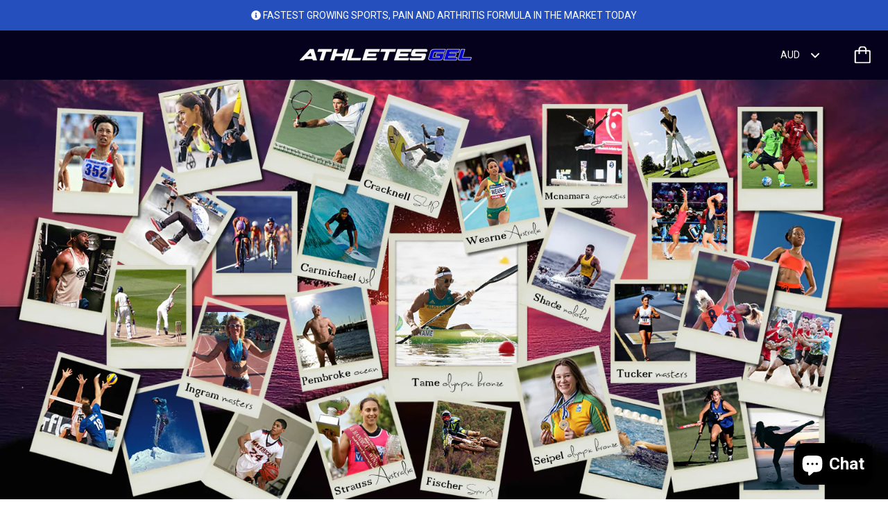

--- FILE ---
content_type: text/css
request_url: https://athletesgel.com/cdn/shop/t/4/assets/theme-landing.scss.css?v=32860400111211834051603253526
body_size: 138
content:
.slideshow{padding-top:110px}.header__item-toggle{opacity:0}.header-fixed-top{position:fixed;top:0;z-index:100}.shopify-section.shopify-section__announcement-bar{display:block;width:100%}.shopify-section.shopify-section__slideshow .slidedhow{padding-top:100px}.shopify-section.shopify-section__featured-items{text-align:center}.shopify-section.shopify-section__featured-items h3{margin:0 0 10px;font-size:140%;color:#fff}.shopify-section.shopify-section__featured-items h3 svg{margin-right:4px}.shopify-section.shopify-section__featured-items p{margin-bottom:15px}.shopify-section.shopify-section__summary img.profile-image{display:block;margin:0 auto;width:220px;height:220px;border-radius:50%}.shopify-section.shopify-section__summary h1{margin-top:40px;font-size:68px;line-height:1.1;color:#2d2a3b}.shopify-section.shopify-section__summary h1 em{display:block;margin-top:20px;color:#6f73ce;font-size:50%;font-style:normal}@media screen and (max-width: 760px){.shopify-section.shopify-section__summary h1{font-size:60px}}@media screen and (max-width: 460px){.shopify-section.shopify-section__summary h1{font-size:48px}}.shopify-section.shopify-section__summary h1+.lead{font-size:120%;margin-bottom:80px}.shopify-section.shopify-section__summary table tr:nth-child(odd) td{background-color:#e1e2f5}.shopify-section.shopify-section__summary table tr td{font-size:90%;padding:2px 12px}.shopify-section.shopify-section__summary .summary-container{font-size:90%;padding:40px;background-color:#fafafa}.shopify-section.shopify-section__quote div.quote{position:relative;padding:10px 60px}.shopify-section.shopify-section__quote div.quote .fa-quote-left{position:absolute;top:10px;left:0}.shopify-section.shopify-section__quote div.quote p{font-size:150%}@media screen and (max-width: 760px){.shopify-section.shopify-section__quote div.quote p{font-size:130%}}@media screen and (max-width: 460px){.shopify-section.shopify-section__quote div.quote p{font-size:120%}}.shopify-section.shopify-section__featured-products section,.shopify-section.shopify-section__secondary-products section{background:#fff}.shopify-section.shopify-section__featured-products section .product-item__inner,.shopify-section.shopify-section__secondary-products section .product-item__inner{background:#fff}.shopify-section.shopify-section__featured-products .section__title em,.shopify-section.shopify-section__secondary-products .section__title em{display:block;margin-top:5px;color:#6f73ce;font-size:60%;font-style:normal}.shopify-section.shopify-section__featured-products .grid,.shopify-section.shopify-section__secondary-products .grid{text-align:center}.shopify-section.shopify-section__featured-products .grid .product-item__title,.shopify-section.shopify-section__secondary-products .grid .product-item__title{min-height:3.2em}.shopify-section.shopify-section__featured-products .foot,.shopify-section.shopify-section__secondary-products .foot{text-align:center;margin:40px 0 20px}.shopify-section.shopify-section__featured-products .foot a,.shopify-section.shopify-section__secondary-products .foot a{color:#6f73ce}.shopify-section.shopify-section__faq .faq__item .faq__question,.shopify-section.shopify-section__faq .faq__item .faq__answer{text-align:center}.shopify-section.shopify-section__featured-text .section-wrapper{margin:0 auto;max-width:640px;text-align:center}.drawers .mini-cart{background-color:#fff}.drawers .mini-cart .mini-cart__item{border-bottom:none}.drawers .mini-cart .mini-cart__item .product-meta__vendor{margin-bottom:5px;font-size:80%}.drawers .mini-cart .mini-cart__total{background-color:#e1e2f5;border-top:none}.section__title{color:#2d2a3b}.section__title+.lead{margin-bottom:40px}.section--secondary .section__title{color:#8286e3}.video-container{position:relative;padding-bottom:56.25%;padding-top:25px;height:0}.video-container iframe{position:absolute;top:0;left:0;width:100%;height:100%}.logo-list{overflow:hidden;margin:0 auto;text-align:center}.logo-list li{display:inline-block;margin:10px;padding:0 10px;vertical-align:middle}.logo-list li:first-child{padding-left:0}.logo-list li:last-child{padding-right:0}.logo-list li>img{max-width:200px}
/*# sourceMappingURL=/cdn/shop/t/4/assets/theme-landing.scss.css.map?v=32860400111211834051603253526 */


--- FILE ---
content_type: text/javascript
request_url: https://athletesgel.com/cdn/shop/t/4/assets/landing-script.js?v=130968005016281322441527091139
body_size: 420
content:
(function($){"use strict";var scrollTo=function(targetId){if(typeof targetId=="undefined"||targetId===null||targetId.length===0)return!1;var $target=$(targetId);if($target.length){var navOffset=0,$header=$("header.header");$header.length&&(navOffset=$header.outerHeight());var offset=$target.offset().top-navOffset;$("html,body").animate({scrollTop:offset},1e3),window.location.hash=targetId}return!0};(function(){$(document).off("click.scrollto").on("click.scrollto",'a[href*="#"]:not(a[href="#"]):not([data-toggle])',function(e){if(window.location.pathname.replace("/^//, ''")===this.pathname.replace("/^//, ''")&&window.location.hostname===this.hostname){var targetId=this.hash;return scrollTo(targetId)}return!0})})(),function(){var slideshow=$(".slideshow"),initSlideshow=function(slideshow2){slideshow2.find(".slideshow__slides").slick({autoplay:slideshow2.attr("data-autoplay")==="true",autoplaySpeed:parseInt(slideshow2.attr("data-cycle-speed")),fade:slideshow2.attr("data-animation-type")==="fade",adaptiveHeight:!0,mobileFirst:!0,accessibility:!1,arrows:!1,dots:!0})}(slideshow);$(document).on("shopify:section:unload",".shopify-section__slideshow",function(event){$(event.target).find(".slideshow__slides").slick("unslick")}),$(document).on("shopify:section:load",".shopify-section__slideshow",function(event){initSlideshow($(event.target).find(".slideshow"))}),$(document).on("shopify:block:select",".shopify-section__slideshow",function(event){var currentSlide=$(event.target),slideshow2=currentSlide.closest(".slideshow__slides");slideshow2.slick("slickGoTo",currentSlide.attr("data-slide-index")),slideshow2.slick("slickPause")}),$(document).on("shopify:block:deselect",".shopify-section__slideshow",function(event){$(event.target).closest(".slideshow__slides").slick("slickPlay")})}(),function(){var articleModal=$(".article-modal"),articleRemodal=articleModal.remodal({hashTracking:!1});$("body").on("click",'[data-action="article-modal"]',function(event){articleRemodal.open(),$.ajax($(this).attr("href")).then(function(result){var headHtml='<a href="#" class="modal__close" data-remodal-action="close"><svg class="icon icon-close-thin"><use xmlns:xlink="http://www.w3.org/1999/xlink" xlink:href="#icon-close-thin"></use></svg></a>',html=headHtml+result;articleModal.html(html)}),window.articleRemodal=articleRemodal,event.preventDefault()}),$(document).on("closed",".article-modal",function(){articleModal.html('<div class="article-modal__spinner spinner-container spinner-container--large"><div class="spinner spinner--circle"></div></div>'),window.articleRemodal=null})}(),function(){$('a[href^="https://form.jotform.co/"]').fancybox({type:"iframe",padding:40,iframe:{scrolling:"auto",preload:!1}})}(),function(){var protectModal=$(".protect-modal");if(protectModal.length!==0){var protectRemodal=protectModal.remodal({hashTracking:!1,closeOnConfirm:!1,closeOnCancel:!1,closeOnEscape:!1,closeOnOutsideClick:!1});if(!$.cookie("landing-protect-isauthenticated")){var isEnabled=protectModal.data("protect-enabled"),protect=protectModal.data("protect");!isEnabled||protect==null||protect.length===0||(protectRemodal.open(),$('.protect-modal form[name="protect-form"]').submit(function(e){var $form=$(e.currentTarget),submitted=$form.find('[name="protect-password"]').val();return submitted!=null&&submitted.length&&submitted==protect?($.cookie("landing-protect-isauthenticated",!0,{expires:1}),protectRemodal.close()):$("#protect-form-message").show().removeClass("error").addClass("error").text("Login failed! Please try again."),!1}))}}}()})(jQuery);
//# sourceMappingURL=/cdn/shop/t/4/assets/landing-script.js.map?v=130968005016281322441527091139
